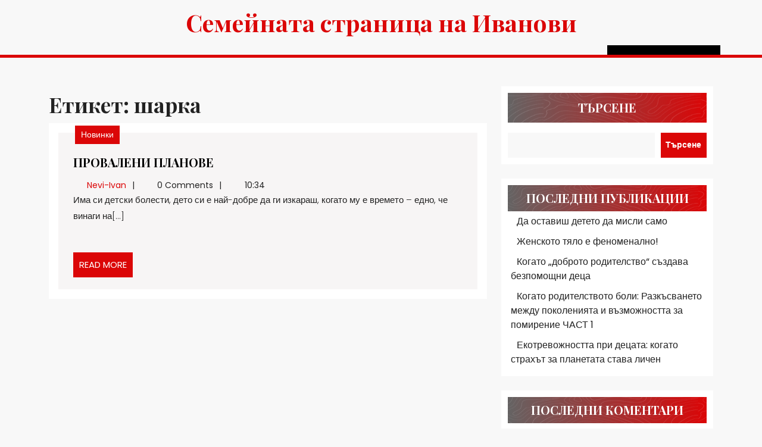

--- FILE ---
content_type: text/html; charset=UTF-8
request_url: https://semeino.com/tag/sharka/
body_size: 14343
content:
<!DOCTYPE html>
<html lang="bg-BG">
<head>
  <meta charset="UTF-8">
  <meta name="viewport" content="width=device-width">
  <title>шарка &#8211; Семейната страница на Иванови</title>
<meta name='robots' content='max-image-preview:large' />
<link rel='dns-prefetch' href='//fonts.googleapis.com' />
<link rel="alternate" type="application/rss+xml" title="Семейната страница на Иванови &raquo; Поток" href="https://semeino.com/feed/" />
<link rel="alternate" type="application/rss+xml" title="Семейната страница на Иванови &raquo; поток за коментари" href="https://semeino.com/comments/feed/" />
<link rel="alternate" type="application/rss+xml" title="Семейната страница на Иванови &raquo; поток за етикета шарка " href="https://semeino.com/tag/sharka/feed/" />
<style id='wp-img-auto-sizes-contain-inline-css' type='text/css'>
img:is([sizes=auto i],[sizes^="auto," i]){contain-intrinsic-size:3000px 1500px}
/*# sourceURL=wp-img-auto-sizes-contain-inline-css */
</style>
<style id='wp-emoji-styles-inline-css' type='text/css'>

	img.wp-smiley, img.emoji {
		display: inline !important;
		border: none !important;
		box-shadow: none !important;
		height: 1em !important;
		width: 1em !important;
		margin: 0 0.07em !important;
		vertical-align: -0.1em !important;
		background: none !important;
		padding: 0 !important;
	}
/*# sourceURL=wp-emoji-styles-inline-css */
</style>
<style id='wp-block-library-inline-css' type='text/css'>
:root{--wp-block-synced-color:#7a00df;--wp-block-synced-color--rgb:122,0,223;--wp-bound-block-color:var(--wp-block-synced-color);--wp-editor-canvas-background:#ddd;--wp-admin-theme-color:#007cba;--wp-admin-theme-color--rgb:0,124,186;--wp-admin-theme-color-darker-10:#006ba1;--wp-admin-theme-color-darker-10--rgb:0,107,160.5;--wp-admin-theme-color-darker-20:#005a87;--wp-admin-theme-color-darker-20--rgb:0,90,135;--wp-admin-border-width-focus:2px}@media (min-resolution:192dpi){:root{--wp-admin-border-width-focus:1.5px}}.wp-element-button{cursor:pointer}:root .has-very-light-gray-background-color{background-color:#eee}:root .has-very-dark-gray-background-color{background-color:#313131}:root .has-very-light-gray-color{color:#eee}:root .has-very-dark-gray-color{color:#313131}:root .has-vivid-green-cyan-to-vivid-cyan-blue-gradient-background{background:linear-gradient(135deg,#00d084,#0693e3)}:root .has-purple-crush-gradient-background{background:linear-gradient(135deg,#34e2e4,#4721fb 50%,#ab1dfe)}:root .has-hazy-dawn-gradient-background{background:linear-gradient(135deg,#faaca8,#dad0ec)}:root .has-subdued-olive-gradient-background{background:linear-gradient(135deg,#fafae1,#67a671)}:root .has-atomic-cream-gradient-background{background:linear-gradient(135deg,#fdd79a,#004a59)}:root .has-nightshade-gradient-background{background:linear-gradient(135deg,#330968,#31cdcf)}:root .has-midnight-gradient-background{background:linear-gradient(135deg,#020381,#2874fc)}:root{--wp--preset--font-size--normal:16px;--wp--preset--font-size--huge:42px}.has-regular-font-size{font-size:1em}.has-larger-font-size{font-size:2.625em}.has-normal-font-size{font-size:var(--wp--preset--font-size--normal)}.has-huge-font-size{font-size:var(--wp--preset--font-size--huge)}.has-text-align-center{text-align:center}.has-text-align-left{text-align:left}.has-text-align-right{text-align:right}.has-fit-text{white-space:nowrap!important}#end-resizable-editor-section{display:none}.aligncenter{clear:both}.items-justified-left{justify-content:flex-start}.items-justified-center{justify-content:center}.items-justified-right{justify-content:flex-end}.items-justified-space-between{justify-content:space-between}.screen-reader-text{border:0;clip-path:inset(50%);height:1px;margin:-1px;overflow:hidden;padding:0;position:absolute;width:1px;word-wrap:normal!important}.screen-reader-text:focus{background-color:#ddd;clip-path:none;color:#444;display:block;font-size:1em;height:auto;left:5px;line-height:normal;padding:15px 23px 14px;text-decoration:none;top:5px;width:auto;z-index:100000}html :where(.has-border-color){border-style:solid}html :where([style*=border-top-color]){border-top-style:solid}html :where([style*=border-right-color]){border-right-style:solid}html :where([style*=border-bottom-color]){border-bottom-style:solid}html :where([style*=border-left-color]){border-left-style:solid}html :where([style*=border-width]){border-style:solid}html :where([style*=border-top-width]){border-top-style:solid}html :where([style*=border-right-width]){border-right-style:solid}html :where([style*=border-bottom-width]){border-bottom-style:solid}html :where([style*=border-left-width]){border-left-style:solid}html :where(img[class*=wp-image-]){height:auto;max-width:100%}:where(figure){margin:0 0 1em}html :where(.is-position-sticky){--wp-admin--admin-bar--position-offset:var(--wp-admin--admin-bar--height,0px)}@media screen and (max-width:600px){html :where(.is-position-sticky){--wp-admin--admin-bar--position-offset:0px}}

/*# sourceURL=wp-block-library-inline-css */
</style><style id='wp-block-archives-inline-css' type='text/css'>
.wp-block-archives{box-sizing:border-box}.wp-block-archives-dropdown label{display:block}
/*# sourceURL=https://semeino.com/wp-includes/blocks/archives/style.min.css */
</style>
<style id='wp-block-heading-inline-css' type='text/css'>
h1:where(.wp-block-heading).has-background,h2:where(.wp-block-heading).has-background,h3:where(.wp-block-heading).has-background,h4:where(.wp-block-heading).has-background,h5:where(.wp-block-heading).has-background,h6:where(.wp-block-heading).has-background{padding:1.25em 2.375em}h1.has-text-align-left[style*=writing-mode]:where([style*=vertical-lr]),h1.has-text-align-right[style*=writing-mode]:where([style*=vertical-rl]),h2.has-text-align-left[style*=writing-mode]:where([style*=vertical-lr]),h2.has-text-align-right[style*=writing-mode]:where([style*=vertical-rl]),h3.has-text-align-left[style*=writing-mode]:where([style*=vertical-lr]),h3.has-text-align-right[style*=writing-mode]:where([style*=vertical-rl]),h4.has-text-align-left[style*=writing-mode]:where([style*=vertical-lr]),h4.has-text-align-right[style*=writing-mode]:where([style*=vertical-rl]),h5.has-text-align-left[style*=writing-mode]:where([style*=vertical-lr]),h5.has-text-align-right[style*=writing-mode]:where([style*=vertical-rl]),h6.has-text-align-left[style*=writing-mode]:where([style*=vertical-lr]),h6.has-text-align-right[style*=writing-mode]:where([style*=vertical-rl]){rotate:180deg}
/*# sourceURL=https://semeino.com/wp-includes/blocks/heading/style.min.css */
</style>
<style id='wp-block-latest-comments-inline-css' type='text/css'>
ol.wp-block-latest-comments{box-sizing:border-box;margin-left:0}:where(.wp-block-latest-comments:not([style*=line-height] .wp-block-latest-comments__comment)){line-height:1.1}:where(.wp-block-latest-comments:not([style*=line-height] .wp-block-latest-comments__comment-excerpt p)){line-height:1.8}.has-dates :where(.wp-block-latest-comments:not([style*=line-height])),.has-excerpts :where(.wp-block-latest-comments:not([style*=line-height])){line-height:1.5}.wp-block-latest-comments .wp-block-latest-comments{padding-left:0}.wp-block-latest-comments__comment{list-style:none;margin-bottom:1em}.has-avatars .wp-block-latest-comments__comment{list-style:none;min-height:2.25em}.has-avatars .wp-block-latest-comments__comment .wp-block-latest-comments__comment-excerpt,.has-avatars .wp-block-latest-comments__comment .wp-block-latest-comments__comment-meta{margin-left:3.25em}.wp-block-latest-comments__comment-excerpt p{font-size:.875em;margin:.36em 0 1.4em}.wp-block-latest-comments__comment-date{display:block;font-size:.75em}.wp-block-latest-comments .avatar,.wp-block-latest-comments__comment-avatar{border-radius:1.5em;display:block;float:left;height:2.5em;margin-right:.75em;width:2.5em}.wp-block-latest-comments[class*=-font-size] a,.wp-block-latest-comments[style*=font-size] a{font-size:inherit}
/*# sourceURL=https://semeino.com/wp-includes/blocks/latest-comments/style.min.css */
</style>
<style id='wp-block-latest-posts-inline-css' type='text/css'>
.wp-block-latest-posts{box-sizing:border-box}.wp-block-latest-posts.alignleft{margin-right:2em}.wp-block-latest-posts.alignright{margin-left:2em}.wp-block-latest-posts.wp-block-latest-posts__list{list-style:none}.wp-block-latest-posts.wp-block-latest-posts__list li{clear:both;overflow-wrap:break-word}.wp-block-latest-posts.is-grid{display:flex;flex-wrap:wrap}.wp-block-latest-posts.is-grid li{margin:0 1.25em 1.25em 0;width:100%}@media (min-width:600px){.wp-block-latest-posts.columns-2 li{width:calc(50% - .625em)}.wp-block-latest-posts.columns-2 li:nth-child(2n){margin-right:0}.wp-block-latest-posts.columns-3 li{width:calc(33.33333% - .83333em)}.wp-block-latest-posts.columns-3 li:nth-child(3n){margin-right:0}.wp-block-latest-posts.columns-4 li{width:calc(25% - .9375em)}.wp-block-latest-posts.columns-4 li:nth-child(4n){margin-right:0}.wp-block-latest-posts.columns-5 li{width:calc(20% - 1em)}.wp-block-latest-posts.columns-5 li:nth-child(5n){margin-right:0}.wp-block-latest-posts.columns-6 li{width:calc(16.66667% - 1.04167em)}.wp-block-latest-posts.columns-6 li:nth-child(6n){margin-right:0}}:root :where(.wp-block-latest-posts.is-grid){padding:0}:root :where(.wp-block-latest-posts.wp-block-latest-posts__list){padding-left:0}.wp-block-latest-posts__post-author,.wp-block-latest-posts__post-date{display:block;font-size:.8125em}.wp-block-latest-posts__post-excerpt,.wp-block-latest-posts__post-full-content{margin-bottom:1em;margin-top:.5em}.wp-block-latest-posts__featured-image a{display:inline-block}.wp-block-latest-posts__featured-image img{height:auto;max-width:100%;width:auto}.wp-block-latest-posts__featured-image.alignleft{float:left;margin-right:1em}.wp-block-latest-posts__featured-image.alignright{float:right;margin-left:1em}.wp-block-latest-posts__featured-image.aligncenter{margin-bottom:1em;text-align:center}
/*# sourceURL=https://semeino.com/wp-includes/blocks/latest-posts/style.min.css */
</style>
<style id='wp-block-search-inline-css' type='text/css'>
.wp-block-search__button{margin-left:10px;word-break:normal}.wp-block-search__button.has-icon{line-height:0}.wp-block-search__button svg{height:1.25em;min-height:24px;min-width:24px;width:1.25em;fill:currentColor;vertical-align:text-bottom}:where(.wp-block-search__button){border:1px solid #ccc;padding:6px 10px}.wp-block-search__inside-wrapper{display:flex;flex:auto;flex-wrap:nowrap;max-width:100%}.wp-block-search__label{width:100%}.wp-block-search.wp-block-search__button-only .wp-block-search__button{box-sizing:border-box;display:flex;flex-shrink:0;justify-content:center;margin-left:0;max-width:100%}.wp-block-search.wp-block-search__button-only .wp-block-search__inside-wrapper{min-width:0!important;transition-property:width}.wp-block-search.wp-block-search__button-only .wp-block-search__input{flex-basis:100%;transition-duration:.3s}.wp-block-search.wp-block-search__button-only.wp-block-search__searchfield-hidden,.wp-block-search.wp-block-search__button-only.wp-block-search__searchfield-hidden .wp-block-search__inside-wrapper{overflow:hidden}.wp-block-search.wp-block-search__button-only.wp-block-search__searchfield-hidden .wp-block-search__input{border-left-width:0!important;border-right-width:0!important;flex-basis:0;flex-grow:0;margin:0;min-width:0!important;padding-left:0!important;padding-right:0!important;width:0!important}:where(.wp-block-search__input){appearance:none;border:1px solid #949494;flex-grow:1;font-family:inherit;font-size:inherit;font-style:inherit;font-weight:inherit;letter-spacing:inherit;line-height:inherit;margin-left:0;margin-right:0;min-width:3rem;padding:8px;text-decoration:unset!important;text-transform:inherit}:where(.wp-block-search__button-inside .wp-block-search__inside-wrapper){background-color:#fff;border:1px solid #949494;box-sizing:border-box;padding:4px}:where(.wp-block-search__button-inside .wp-block-search__inside-wrapper) .wp-block-search__input{border:none;border-radius:0;padding:0 4px}:where(.wp-block-search__button-inside .wp-block-search__inside-wrapper) .wp-block-search__input:focus{outline:none}:where(.wp-block-search__button-inside .wp-block-search__inside-wrapper) :where(.wp-block-search__button){padding:4px 8px}.wp-block-search.aligncenter .wp-block-search__inside-wrapper{margin:auto}.wp-block[data-align=right] .wp-block-search.wp-block-search__button-only .wp-block-search__inside-wrapper{float:right}
/*# sourceURL=https://semeino.com/wp-includes/blocks/search/style.min.css */
</style>
<style id='wp-block-search-theme-inline-css' type='text/css'>
.wp-block-search .wp-block-search__label{font-weight:700}.wp-block-search__button{border:1px solid #ccc;padding:.375em .625em}
/*# sourceURL=https://semeino.com/wp-includes/blocks/search/theme.min.css */
</style>
<style id='wp-block-group-inline-css' type='text/css'>
.wp-block-group{box-sizing:border-box}:where(.wp-block-group.wp-block-group-is-layout-constrained){position:relative}
/*# sourceURL=https://semeino.com/wp-includes/blocks/group/style.min.css */
</style>
<style id='wp-block-group-theme-inline-css' type='text/css'>
:where(.wp-block-group.has-background){padding:1.25em 2.375em}
/*# sourceURL=https://semeino.com/wp-includes/blocks/group/theme.min.css */
</style>
<style id='wp-block-paragraph-inline-css' type='text/css'>
.is-small-text{font-size:.875em}.is-regular-text{font-size:1em}.is-large-text{font-size:2.25em}.is-larger-text{font-size:3em}.has-drop-cap:not(:focus):first-letter{float:left;font-size:8.4em;font-style:normal;font-weight:100;line-height:.68;margin:.05em .1em 0 0;text-transform:uppercase}body.rtl .has-drop-cap:not(:focus):first-letter{float:none;margin-left:.1em}p.has-drop-cap.has-background{overflow:hidden}:root :where(p.has-background){padding:1.25em 2.375em}:where(p.has-text-color:not(.has-link-color)) a{color:inherit}p.has-text-align-left[style*="writing-mode:vertical-lr"],p.has-text-align-right[style*="writing-mode:vertical-rl"]{rotate:180deg}
/*# sourceURL=https://semeino.com/wp-includes/blocks/paragraph/style.min.css */
</style>
<style id='global-styles-inline-css' type='text/css'>
:root{--wp--preset--aspect-ratio--square: 1;--wp--preset--aspect-ratio--4-3: 4/3;--wp--preset--aspect-ratio--3-4: 3/4;--wp--preset--aspect-ratio--3-2: 3/2;--wp--preset--aspect-ratio--2-3: 2/3;--wp--preset--aspect-ratio--16-9: 16/9;--wp--preset--aspect-ratio--9-16: 9/16;--wp--preset--color--black: #000000;--wp--preset--color--cyan-bluish-gray: #abb8c3;--wp--preset--color--white: #ffffff;--wp--preset--color--pale-pink: #f78da7;--wp--preset--color--vivid-red: #cf2e2e;--wp--preset--color--luminous-vivid-orange: #ff6900;--wp--preset--color--luminous-vivid-amber: #fcb900;--wp--preset--color--light-green-cyan: #7bdcb5;--wp--preset--color--vivid-green-cyan: #00d084;--wp--preset--color--pale-cyan-blue: #8ed1fc;--wp--preset--color--vivid-cyan-blue: #0693e3;--wp--preset--color--vivid-purple: #9b51e0;--wp--preset--gradient--vivid-cyan-blue-to-vivid-purple: linear-gradient(135deg,rgb(6,147,227) 0%,rgb(155,81,224) 100%);--wp--preset--gradient--light-green-cyan-to-vivid-green-cyan: linear-gradient(135deg,rgb(122,220,180) 0%,rgb(0,208,130) 100%);--wp--preset--gradient--luminous-vivid-amber-to-luminous-vivid-orange: linear-gradient(135deg,rgb(252,185,0) 0%,rgb(255,105,0) 100%);--wp--preset--gradient--luminous-vivid-orange-to-vivid-red: linear-gradient(135deg,rgb(255,105,0) 0%,rgb(207,46,46) 100%);--wp--preset--gradient--very-light-gray-to-cyan-bluish-gray: linear-gradient(135deg,rgb(238,238,238) 0%,rgb(169,184,195) 100%);--wp--preset--gradient--cool-to-warm-spectrum: linear-gradient(135deg,rgb(74,234,220) 0%,rgb(151,120,209) 20%,rgb(207,42,186) 40%,rgb(238,44,130) 60%,rgb(251,105,98) 80%,rgb(254,248,76) 100%);--wp--preset--gradient--blush-light-purple: linear-gradient(135deg,rgb(255,206,236) 0%,rgb(152,150,240) 100%);--wp--preset--gradient--blush-bordeaux: linear-gradient(135deg,rgb(254,205,165) 0%,rgb(254,45,45) 50%,rgb(107,0,62) 100%);--wp--preset--gradient--luminous-dusk: linear-gradient(135deg,rgb(255,203,112) 0%,rgb(199,81,192) 50%,rgb(65,88,208) 100%);--wp--preset--gradient--pale-ocean: linear-gradient(135deg,rgb(255,245,203) 0%,rgb(182,227,212) 50%,rgb(51,167,181) 100%);--wp--preset--gradient--electric-grass: linear-gradient(135deg,rgb(202,248,128) 0%,rgb(113,206,126) 100%);--wp--preset--gradient--midnight: linear-gradient(135deg,rgb(2,3,129) 0%,rgb(40,116,252) 100%);--wp--preset--font-size--small: 13px;--wp--preset--font-size--medium: 20px;--wp--preset--font-size--large: 36px;--wp--preset--font-size--x-large: 42px;--wp--preset--spacing--20: 0.44rem;--wp--preset--spacing--30: 0.67rem;--wp--preset--spacing--40: 1rem;--wp--preset--spacing--50: 1.5rem;--wp--preset--spacing--60: 2.25rem;--wp--preset--spacing--70: 3.38rem;--wp--preset--spacing--80: 5.06rem;--wp--preset--shadow--natural: 6px 6px 9px rgba(0, 0, 0, 0.2);--wp--preset--shadow--deep: 12px 12px 50px rgba(0, 0, 0, 0.4);--wp--preset--shadow--sharp: 6px 6px 0px rgba(0, 0, 0, 0.2);--wp--preset--shadow--outlined: 6px 6px 0px -3px rgb(255, 255, 255), 6px 6px rgb(0, 0, 0);--wp--preset--shadow--crisp: 6px 6px 0px rgb(0, 0, 0);}:where(.is-layout-flex){gap: 0.5em;}:where(.is-layout-grid){gap: 0.5em;}body .is-layout-flex{display: flex;}.is-layout-flex{flex-wrap: wrap;align-items: center;}.is-layout-flex > :is(*, div){margin: 0;}body .is-layout-grid{display: grid;}.is-layout-grid > :is(*, div){margin: 0;}:where(.wp-block-columns.is-layout-flex){gap: 2em;}:where(.wp-block-columns.is-layout-grid){gap: 2em;}:where(.wp-block-post-template.is-layout-flex){gap: 1.25em;}:where(.wp-block-post-template.is-layout-grid){gap: 1.25em;}.has-black-color{color: var(--wp--preset--color--black) !important;}.has-cyan-bluish-gray-color{color: var(--wp--preset--color--cyan-bluish-gray) !important;}.has-white-color{color: var(--wp--preset--color--white) !important;}.has-pale-pink-color{color: var(--wp--preset--color--pale-pink) !important;}.has-vivid-red-color{color: var(--wp--preset--color--vivid-red) !important;}.has-luminous-vivid-orange-color{color: var(--wp--preset--color--luminous-vivid-orange) !important;}.has-luminous-vivid-amber-color{color: var(--wp--preset--color--luminous-vivid-amber) !important;}.has-light-green-cyan-color{color: var(--wp--preset--color--light-green-cyan) !important;}.has-vivid-green-cyan-color{color: var(--wp--preset--color--vivid-green-cyan) !important;}.has-pale-cyan-blue-color{color: var(--wp--preset--color--pale-cyan-blue) !important;}.has-vivid-cyan-blue-color{color: var(--wp--preset--color--vivid-cyan-blue) !important;}.has-vivid-purple-color{color: var(--wp--preset--color--vivid-purple) !important;}.has-black-background-color{background-color: var(--wp--preset--color--black) !important;}.has-cyan-bluish-gray-background-color{background-color: var(--wp--preset--color--cyan-bluish-gray) !important;}.has-white-background-color{background-color: var(--wp--preset--color--white) !important;}.has-pale-pink-background-color{background-color: var(--wp--preset--color--pale-pink) !important;}.has-vivid-red-background-color{background-color: var(--wp--preset--color--vivid-red) !important;}.has-luminous-vivid-orange-background-color{background-color: var(--wp--preset--color--luminous-vivid-orange) !important;}.has-luminous-vivid-amber-background-color{background-color: var(--wp--preset--color--luminous-vivid-amber) !important;}.has-light-green-cyan-background-color{background-color: var(--wp--preset--color--light-green-cyan) !important;}.has-vivid-green-cyan-background-color{background-color: var(--wp--preset--color--vivid-green-cyan) !important;}.has-pale-cyan-blue-background-color{background-color: var(--wp--preset--color--pale-cyan-blue) !important;}.has-vivid-cyan-blue-background-color{background-color: var(--wp--preset--color--vivid-cyan-blue) !important;}.has-vivid-purple-background-color{background-color: var(--wp--preset--color--vivid-purple) !important;}.has-black-border-color{border-color: var(--wp--preset--color--black) !important;}.has-cyan-bluish-gray-border-color{border-color: var(--wp--preset--color--cyan-bluish-gray) !important;}.has-white-border-color{border-color: var(--wp--preset--color--white) !important;}.has-pale-pink-border-color{border-color: var(--wp--preset--color--pale-pink) !important;}.has-vivid-red-border-color{border-color: var(--wp--preset--color--vivid-red) !important;}.has-luminous-vivid-orange-border-color{border-color: var(--wp--preset--color--luminous-vivid-orange) !important;}.has-luminous-vivid-amber-border-color{border-color: var(--wp--preset--color--luminous-vivid-amber) !important;}.has-light-green-cyan-border-color{border-color: var(--wp--preset--color--light-green-cyan) !important;}.has-vivid-green-cyan-border-color{border-color: var(--wp--preset--color--vivid-green-cyan) !important;}.has-pale-cyan-blue-border-color{border-color: var(--wp--preset--color--pale-cyan-blue) !important;}.has-vivid-cyan-blue-border-color{border-color: var(--wp--preset--color--vivid-cyan-blue) !important;}.has-vivid-purple-border-color{border-color: var(--wp--preset--color--vivid-purple) !important;}.has-vivid-cyan-blue-to-vivid-purple-gradient-background{background: var(--wp--preset--gradient--vivid-cyan-blue-to-vivid-purple) !important;}.has-light-green-cyan-to-vivid-green-cyan-gradient-background{background: var(--wp--preset--gradient--light-green-cyan-to-vivid-green-cyan) !important;}.has-luminous-vivid-amber-to-luminous-vivid-orange-gradient-background{background: var(--wp--preset--gradient--luminous-vivid-amber-to-luminous-vivid-orange) !important;}.has-luminous-vivid-orange-to-vivid-red-gradient-background{background: var(--wp--preset--gradient--luminous-vivid-orange-to-vivid-red) !important;}.has-very-light-gray-to-cyan-bluish-gray-gradient-background{background: var(--wp--preset--gradient--very-light-gray-to-cyan-bluish-gray) !important;}.has-cool-to-warm-spectrum-gradient-background{background: var(--wp--preset--gradient--cool-to-warm-spectrum) !important;}.has-blush-light-purple-gradient-background{background: var(--wp--preset--gradient--blush-light-purple) !important;}.has-blush-bordeaux-gradient-background{background: var(--wp--preset--gradient--blush-bordeaux) !important;}.has-luminous-dusk-gradient-background{background: var(--wp--preset--gradient--luminous-dusk) !important;}.has-pale-ocean-gradient-background{background: var(--wp--preset--gradient--pale-ocean) !important;}.has-electric-grass-gradient-background{background: var(--wp--preset--gradient--electric-grass) !important;}.has-midnight-gradient-background{background: var(--wp--preset--gradient--midnight) !important;}.has-small-font-size{font-size: var(--wp--preset--font-size--small) !important;}.has-medium-font-size{font-size: var(--wp--preset--font-size--medium) !important;}.has-large-font-size{font-size: var(--wp--preset--font-size--large) !important;}.has-x-large-font-size{font-size: var(--wp--preset--font-size--x-large) !important;}
/*# sourceURL=global-styles-inline-css */
</style>

<style id='classic-theme-styles-inline-css' type='text/css'>
/*! This file is auto-generated */
.wp-block-button__link{color:#fff;background-color:#32373c;border-radius:9999px;box-shadow:none;text-decoration:none;padding:calc(.667em + 2px) calc(1.333em + 2px);font-size:1.125em}.wp-block-file__button{background:#32373c;color:#fff;text-decoration:none}
/*# sourceURL=/wp-includes/css/classic-themes.min.css */
</style>
<link rel='stylesheet' id='advance-blogging-font-css' href='//fonts.googleapis.com/css?family=ABeeZee%3Aital%400%3B1%7CAbril+Fatfac%7CAcme%7CAllura%7CAmatic+SC%3Awght%40400%3B700%7CAnton%7CArchitects+Daughter%7CArchivo%3Aital%2Cwght%400%2C100%3B0%2C200%3B0%2C300%3B0%2C400%3B0%2C500%3B0%2C600%3B0%2C700%3B0%2C800%3B0%2C900%3B1%2C100%3B1%2C200%3B1%2C300%3B1%2C400%3B1%2C500%3B1%2C600%3B1%2C700%3B1%2C800%3B1%2C900%7CArimo%3Aital%2Cwght%400%2C400%3B0%2C500%3B0%2C600%3B0%2C700%3B1%2C400%3B1%2C500%3B1%2C600%3B1%2C700%7CArsenal%3Aital%2Cwght%400%2C400%3B0%2C700%3B1%2C400%3B1%2C700%7CArvo%3Aital%2Cwght%400%2C400%3B0%2C700%3B1%2C400%3B1%2C700%7CAlegreya%3Aital%2Cwght%400%2C400%3B0%2C500%3B0%2C600%3B0%2C700%3B0%2C800%3B0%2C900%3B1%2C400%3B1%2C500%3B1%2C600%3B1%2C700%3B1%2C800%3B1%2C900%7CAsap%3Aital%2Cwght%400%2C100%3B0%2C200%3B0%2C300%3B0%2C400%3B0%2C500%3B0%2C600%3B0%2C700%3B0%2C800%3B0%2C900%3B1%2C100%3B1%2C200%3B1%2C300%3B1%2C400%3B1%2C500%3B1%2C600%3B1%2C700%3B1%2C800%3B1%2C900%7CAssistant%3Awght%40200%3B300%3B400%3B500%3B600%3B700%3B800%7CAlfa+Slab+One%7CAveria+Serif+Libre%3Aital%2Cwght%400%2C300%3B0%2C400%3B0%2C700%3B1%2C300%3B1%2C400%3B1%2C700%7CBangers%7CBoogaloo%7CBad+Script%7CBarlow%3Aital%2Cwght%400%2C100%3B0%2C200%3B0%2C300%3B0%2C400%3B0%2C500%3B0%2C600%3B0%2C700%3B0%2C800%3B0%2C900%3B1%2C100%3B1%2C200%3B1%2C300%3B1%2C400%3B1%2C500%3B1%2C600%3B1%2C700%3B1%2C800%3B1%2C900%7CBarlow+Condensed%3Aital%2Cwght%400%2C100%3B0%2C200%3B0%2C300%3B0%2C400%3B0%2C500%3B0%2C600%3B0%2C700%3B0%2C800%3B0%2C900%3B1%2C100%3B1%2C200%3B1%2C300%3B1%2C400%3B1%2C500%3B1%2C600%3B1%2C700%3B1%2C800%3B1%2C900%7CBerkshire+Swash%7CBitter%3Aital%2Cwght%400%2C100%3B0%2C200%3B0%2C300%3B0%2C400%3B0%2C500%3B0%2C600%3B0%2C700%3B0%2C800%3B0%2C900%3B1%2C100%3B1%2C200%3B1%2C300%3B1%2C400%3B1%2C500%3B1%2C600%3B1%2C700%3B1%2C800%3B1%2C900%7CBree+Serif%7CBenchNine%3Awght%40300%3B400%3B700%7CCabin%3Aital%2Cwght%400%2C400%3B0%2C500%3B0%2C600%3B0%2C700%3B1%2C400%3B1%2C500%3B1%2C600%3B1%2C700%7CCardo%3Aital%2Cwght%400%2C400%3B0%2C700%3B1%2C400%7CCourgette%7CCaveat%3Awght%40400%3B500%3B600%3B700%7CCaveat+Brush%7CCherry+Swash%3Awght%40400%3B700%7CCormorant+Garamond%3Aital%2Cwght%400%2C300%3B0%2C400%3B0%2C500%3B0%2C600%3B0%2C700%3B1%2C300%3B1%2C400%3B1%2C500%3B1%2C600%3B1%2C700%7CCrimson+Text%3Aital%2Cwght%400%2C400%3B0%2C600%3B0%2C700%3B1%2C400%3B1%2C600%3B1%2C700%7CCuprum%3Aital%2Cwght%400%2C400%3B0%2C500%3B0%2C600%3B0%2C700%3B1%2C400%3B1%2C500%3B1%2C600%3B1%2C700%7CCookie%7CComing+Soon%7CCharm%3Awght%40400%3B700%7CChewy%7CDays+One%7CDM+Serif+Display%3Aital%400%3B1%7CDosis%3Awght%40200%3B300%3B400%3B500%3B600%3B700%3B800%7CEB+Garamond%3Aital%2Cwght%400%2C400%3B0%2C500%3B0%2C600%3B0%2C700%3B0%2C800%3B1%2C400%3B1%2C500%3B1%2C600%3B1%2C700%3B1%2C800%7CEconomica%3Aital%2Cwght%400%2C400%3B0%2C700%3B1%2C400%3B1%2C700%7CEpilogue%3Aital%2Cwght%400%2C100%3B0%2C200%3B0%2C300%3B0%2C400%3B0%2C500%3B0%2C600%3B0%2C700%3B0%2C800%3B0%2C900%3B1%2C100%3B1%2C200%3B1%2C300%3B1%2C400%3B1%2C500%3B1%2C600%3B1%2C700%3B1%2C800%3B1%2C900%7CExo+2%3Aital%2Cwght%400%2C100%3B0%2C200%3B0%2C300%3B0%2C400%3B0%2C500%3B0%2C600%3B0%2C700%3B0%2C800%3B0%2C900%3B1%2C100%3B1%2C200%3B1%2C300%3B1%2C400%3B1%2C500%3B1%2C600%3B1%2C700%3B1%2C800%3B1%2C900%7CFamiljen+Grotesk%3Aital%2Cwght%400%2C400%3B0%2C500%3B0%2C600%3B0%2C700%3B1%2C400%3B1%2C500%3B1%2C600%3B1%2C700%7CFira+Sans%3Aital%2Cwght%400%2C100%3B0%2C200%3B0%2C300%3B0%2C400%3B0%2C500%3B0%2C600%3B0%2C700%3B0%2C800%3B0%2C900%3B1%2C100%3B1%2C200%3B1%2C300%3B1%2C400%3B1%2C500%3B1%2C600%3B1%2C700%3B1%2C800%3B1%2C900%7CFredoka+One%7CFjalla+One%7CFrancois+One%7CFrank+Ruhl+Libre%3Awght%40300%3B400%3B500%3B700%3B900%7CGabriela%7CGloria+Hallelujah%7CGreat+Vibes%7CHandlee%7CHammersmith+One%7CHeebo%3Awght%40100%3B200%3B300%3B400%3B500%3B600%3B700%3B800%3B900%7CHind%3Awght%40300%3B400%3B500%3B600%3B700%7CInconsolata%3Awght%40200%3B300%3B400%3B500%3B600%3B700%3B800%3B900%7CIndie+Flower%7CIM+Fell+English+SC%7CJulius+Sans+One%7CJomhuria%7CJosefin+Slab%3Aital%2Cwght%400%2C100%3B0%2C200%3B0%2C300%3B0%2C400%3B0%2C500%3B0%2C600%3B0%2C700%3B1%2C100%3B1%2C200%3B1%2C300%3B1%2C400%3B1%2C500%3B1%2C600%3B1%2C700%7CJosefin+Sans%3Aital%2Cwght%400%2C100%3B0%2C200%3B0%2C300%3B0%2C400%3B0%2C500%3B0%2C600%3B0%2C700%3B1%2C100%3B1%2C200%3B1%2C300%3B1%2C400%3B1%2C500%3B1%2C600%3B1%2C700%7CJost%3Aital%2Cwght%400%2C100%3B0%2C200%3B0%2C300%3B0%2C400%3B0%2C500%3B0%2C600%3B0%2C700%3B0%2C800%3B0%2C900%3B1%2C100%3B1%2C200%3B1%2C300%3B1%2C400%3B1%2C500%3B1%2C600%3B1%2C700%3B1%2C800%3B1%2C900%7CKaisei+HarunoUmi%3Awght%40400%3B500%3B700%7CKanit%3Aital%2Cwght%400%2C100%3B0%2C200%3B0%2C300%3B0%2C400%3B0%2C500%3B0%2C600%3B0%2C700%3B0%2C800%3B0%2C900%3B1%2C100%3B1%2C200%3B1%2C300%3B1%2C400%3B1%2C500%3B1%2C600%3B1%2C700%3B1%2C800%3B1%2C900%7CKaushan+Script%7CKrub%3Aital%2Cwght%400%2C200%3B0%2C300%3B0%2C400%3B0%2C500%3B0%2C600%3B0%2C700%3B1%2C200%3B1%2C300%3B1%2C400%3B1%2C500%3B1%2C600%3B1%2C700%7CLato%3Aital%2Cwght%400%2C100%3B0%2C300%3B0%2C400%3B0%2C700%3B0%2C900%3B1%2C100%3B1%2C300%3B1%2C400%3B1%2C700%3B1%2C900%7CLora%3Aital%2Cwght%400%2C400%3B0%2C500%3B0%2C600%3B0%2C700%3B1%2C400%3B1%2C500%3B1%2C600%3B1%2C700%7CLibre+Baskerville%3Aital%2Cwght%400%2C400%3B0%2C700%3B1%2C400%7CLobster%7CLobster+Two%3Aital%2Cwght%400%2C400%3B0%2C700%3B1%2C400%3B1%2C700%7CMerriweather%3Aital%2Cwght%400%2C300%3B0%2C400%3B0%2C700%3B0%2C900%3B1%2C300%3B1%2C400%3B1%2C700%3B1%2C900%7CMonda%3Awght%40400%3B700%7CMontserrat%3Aital%2Cwght%400%2C100%3B0%2C200%3B0%2C300%3B0%2C400%3B0%2C500%3B0%2C600%3B0%2C700%3B0%2C800%3B0%2C900%3B1%2C100%3B1%2C200%3B1%2C300%3B1%2C400%3B1%2C500%3B1%2C600%3B1%2C700%3B1%2C800%3B1%2C900%7CMulish%3Aital%2Cwght%400%2C200%3B0%2C300%3B0%2C400%3B0%2C500%3B0%2C600%3B0%2C700%3B0%2C800%3B0%2C900%3B1%2C200%3B1%2C300%3B1%2C400%3B1%2C500%3B1%2C600%3B1%2C700%3B1%2C800%3B1%2C900%7CMarck+Script%7CMarcellus%7CMerienda+One%7CMonda%3Awght%40400%3B700%7CNoto+Serif%3Aital%2Cwght%400%2C400%3B0%2C700%3B1%2C400%3B1%2C700%7CNunito+Sans%3Aital%2Cwght%400%2C200%3B0%2C300%3B0%2C400%3B0%2C600%3B0%2C700%3B0%2C800%3B0%2C900%3B1%2C200%3B1%2C300%3B1%2C400%3B1%2C600%3B1%2C700%3B1%2C800%3B1%2C900%7COpen+Sans%3Aital%2Cwght%400%2C300%3B0%2C400%3B0%2C500%3B0%2C600%3B0%2C700%3B0%2C800%3B1%2C300%3B1%2C400%3B1%2C500%3B1%2C600%3B1%2C700%3B1%2C800%7COverpass%3Aital%2Cwght%400%2C100%3B0%2C200%3B0%2C300%3B0%2C400%3B0%2C500%3B0%2C600%3B0%2C700%3B0%2C800%3B0%2C900%3B1%2C100%3B1%2C200%3B1%2C300%3B1%2C400%3B1%2C500%3B1%2C600%3B1%2C700%3B1%2C800%3B1%2C900%7COverpass+Mono%3Awght%40300%3B400%3B500%3B600%3B700%7COxygen%3Awght%40300%3B400%3B700%7COswald%3Awght%40200%3B300%3B400%3B500%3B600%3B700%7COrbitron%3Awght%40400%3B500%3B600%3B700%3B800%3B900%7CPatua+One%7CPacifico%7CPadauk%3Awght%40400%3B700%7CPlayball%7CPlayfair+Display%3Aital%2Cwght%400%2C400%3B0%2C500%3B0%2C600%3B0%2C700%3B0%2C800%3B0%2C900%3B1%2C400%3B1%2C500%3B1%2C600%3B1%2C700%3B1%2C800%3B1%2C900%7CPrompt%3Aital%2Cwght%400%2C100%3B0%2C200%3B0%2C300%3B0%2C400%3B0%2C500%3B0%2C600%3B0%2C700%3B0%2C800%3B0%2C900%3B1%2C100%3B1%2C200%3B1%2C300%3B1%2C400%3B1%2C500%3B1%2C600%3B1%2C700%3B1%2C800%3B1%2C900%7CPT+Sans%3Aital%2Cwght%400%2C400%3B0%2C700%3B1%2C400%3B1%2C700%7CPT+Serif%3Aital%2Cwght%400%2C400%3B0%2C700%3B1%2C400%3B1%2C700%7CPhilosopher%3Aital%2Cwght%400%2C400%3B0%2C700%3B1%2C400%3B1%2C700%7CPermanent+Marker%7CPoiret+One%7CPoppins%3Aital%2Cwght%400%2C100%3B0%2C200%3B0%2C300%3B0%2C400%3B0%2C500%3B0%2C600%3B0%2C700%3B0%2C800%3B0%2C900%3B1%2C100%3B1%2C200%3B1%2C300%3B1%2C400%3B1%2C500%3B1%2C600%3B1%2C700%3B1%2C800%3B1%2C900%7CPrata%7CQuicksand%3Awght%40300%3B400%3B500%3B600%3B700%7CQuattrocento+Sans%3Aital%2Cwght%400%2C400%3B0%2C700%3B1%2C400%3B1%2C700%7CRaleway%3Aital%2Cwght%400%2C100%3B0%2C200%3B0%2C300%3B0%2C400%3B0%2C500%3B0%2C600%3B0%2C700%3B0%2C800%3B0%2C900%3B1%2C100%3B1%2C200%3B1%2C300%3B1%2C400%3B1%2C500%3B1%2C600%3B1%2C700%3B1%2C800%3B1%2C900%7CRubik%3Aital%2Cwght%400%2C300%3B0%2C400%3B0%2C500%3B0%2C600%3B0%2C700%3B0%2C800%3B0%2C900%3B1%2C300%3B1%2C400%3B1%2C500%3B1%2C600%3B1%2C700%3B1%2C800%3B1%2C900%7CRoboto+Condensed%3Aital%2Cwght%400%2C300%3B0%2C400%3B0%2C700%3B1%2C300%3B1%2C400%3B1%2C700%7CRokkitt%3Awght%40100%3B200%3B300%3B400%3B500%3B600%3B700%3B800%3B900%7CRopa+Sans%3Aital%400%3B1%7CRusso+One%7CRighteous%7CSaira%3Aital%2Cwght%400%2C100%3B0%2C200%3B0%2C300%3B0%2C400%3B0%2C500%3B0%2C600%3B0%2C700%3B0%2C800%3B0%2C900%3B1%2C100%3B1%2C200%3B1%2C300%3B1%2C400%3B1%2C500%3B1%2C600%3B1%2C700%3B1%2C800%3B1%2C900%7CSatisfy%7CSen%3Awght%40400%3B700%3B800%7CSlabo+13px%7CSlabo+27px%7CSource+Sans+Pro%3Aital%2Cwght%400%2C200%3B0%2C300%3B0%2C400%3B0%2C600%3B0%2C700%3B0%2C900%3B1%2C200%3B1%2C300%3B1%2C400%3B1%2C600%3B1%2C700%3B1%2C900%7CShadows+Into+Light+Two%7CShadows+Into+Light%7CSacramento%7CSail%7CShrikhand%7CLeague+Spartan%3Awght%40100%3B200%3B300%3B400%3B500%3B600%3B700%3B800%3B900%7CStaatliches%7CStylish%7CTangerine%3Awght%40400%3B700%7CTitillium+Web%3Aital%2Cwght%400%2C200%3B0%2C300%3B0%2C400%3B0%2C600%3B0%2C700%3B0%2C900%3B1%2C200%3B1%2C300%3B1%2C400%3B1%2C600%3B1%2C700%7CTrirong%3Aital%2Cwght%400%2C100%3B0%2C200%3B0%2C300%3B0%2C400%3B0%2C500%3B0%2C600%3B0%2C700%3B0%2C800%3B0%2C900%3B1%2C100%3B1%2C200%3B1%2C300%3B1%2C400%3B1%2C500%3B1%2C600%3B1%2C700%3B1%2C800%3B1%2C900%7CUbuntu%3Aital%2Cwght%400%2C300%3B0%2C400%3B0%2C500%3B0%2C700%3B1%2C300%3B1%2C400%3B1%2C500%3B1%2C700%7CUnica+One%7CVT323%7CVarela+Round%7CVampiro+One%7CVollkorn%3Aital%2Cwght%400%2C400%3B0%2C500%3B0%2C600%3B0%2C700%3B0%2C800%3B0%2C900%3B1%2C400%3B1%2C500%3B1%2C600%3B1%2C700%3B1%2C800%3B1%2C900%7CVolkhov%3Aital%2Cwght%400%2C400%3B0%2C700%3B1%2C400%3B1%2C700%7CWork+Sans%3Aital%2Cwght%400%2C100%3B0%2C200%3B0%2C300%3B0%2C400%3B0%2C500%3B0%2C600%3B0%2C700%3B0%2C800%3B0%2C900%3B1%2C100%3B1%2C200%3B1%2C300%3B1%2C400%3B1%2C500%3B1%2C600%3B1%2C700%3B1%2C800%3B1%2C900%7CYanone+Kaffeesatz%3Awght%40200%3B300%3B400%3B500%3B600%3B700%7CYeseva+One%7CZCOOL+XiaoWei&#038;ver=6.9' type='text/css' media='all' />
<link rel='stylesheet' id='bootstrap-css-css' href='https://semeino.com/wp-content/themes/advance-blogging/css/bootstrap.css?ver=6.9' type='text/css' media='all' />
<link rel='stylesheet' id='advance-blogging-block-patterns-style-frontend-css' href='https://semeino.com/wp-content/themes/advance-blogging/css/block-frontend.css?ver=6.9' type='text/css' media='all' />
<link rel='stylesheet' id='advance-blogging-basic-style-css' href='https://semeino.com/wp-content/themes/advance-blogging/style.css?ver=6.9' type='text/css' media='all' />
<style id='advance-blogging-basic-style-inline-css' type='text/css'>

	    body{
		    color:!important;
		    font-family: !important;
		    font-size: px !important;
			font-weight: !important;
		}
		p,span{
		    color:!important;
		    font-family: !important;
		    font-size: px !important;
			font-weight: !important;
		}
		a{
		    color:!important;
		    font-family: ;
		}
		li{
		    color:!important;
		    font-family: ;
		}
		h1{
		    color:!important;
		    font-family: !important;
		    font-size: px !important;
			font-weight: !important;
		}
		h2{
		    color:!important;
		    font-family: !important;
		    font-size: px !important;
			font-weight: !important;
		}
		h3{
		    color:!important;
		    font-family: !important;
		    font-size: px !important;
			font-weight: !important;
		}
		h4{
		    color:!important;
		    font-family: !important;
		    font-size: px !important;
			font-weight: !important;
		}
		h5{
		    color:!important;
		    font-family: !important;
		    font-size: px !important;
			font-weight: !important;
		}
		h6{
		    color:!important;
		    font-family: !important;
		    font-size: px !important;
			font-weight: !important;
		}
		
		#footer .socialicons i{
			color:!important;
	    }		
	
body{max-width: 100%;}#slider .carousel-caption, #slider .inner_carousel, #slider .inner_carousel h1, #slider .inner_carousel p, #slider .read-btn{text-align:start;}#slider img{opacity:0.9}.blogbutton-mdall, .button-post a, #comments input[type="submit"].submit{border-radius: px;}.blogbutton-mdall, .button-post a, #comments input[type="submit"].submit{font-weight: ;}.blogbutton-mdall, .button-post a, #comments input[type="submit"].submit{letter-spacing: px;}.blogbutton-mdall, .button-post a, #comments input[type="submit"].submit{ border-radius: 0}
	@keyframes pulse {
		0% { transform: scale(1); }
		50% { transform: scale(1.1); }
		100% { transform: scale(1); }
	}

	@keyframes rubberBand {
		0% { transform: scale(1); }
		30% { transform: scaleX(1.25) scaleY(0.75); }
		40% { transform: scaleX(0.75) scaleY(1.25); }
		50% { transform: scale(1); }
	}

	@keyframes swing {
		20% { transform: rotate(15deg); }
		40% { transform: rotate(-10deg); }
		60% { transform: rotate(5deg); }
		80% { transform: rotate(-5deg); }
		100% { transform: rotate(0deg); }
	}

	@keyframes tada {
		0% { transform: scale(1); }
		10%, 20% { transform: scale(0.9) rotate(-3deg); }
		30%, 50%, 70%, 90% { transform: scale(1.1) rotate(3deg); }
		40%, 60%, 80% { transform: scale(1.1) rotate(-3deg); }
		100% { transform: scale(1) rotate(0); }
	}

	@keyframes jello {
		0%, 11.1%, 100% { transform: none; }
		22.2% { transform: skewX(-12.5deg) skewY(-12.5deg); }
		33.3% { transform: skewX(6.25deg) skewY(6.25deg); }
		44.4% { transform: skewX(-3.125deg) skewY(-3.125deg); }
		55.5% { transform: skewX(1.5625deg) skewY(1.5625deg); }
		66.6% { transform: skewX(-0.78125deg) skewY(-0.78125deg); }
		77.7% { transform: skewX(0.390625deg) skewY(0.390625deg); }
		88.8% { transform: skewX(-0.1953125deg) skewY(-0.1953125deg); }
	}.woocommerce ul.products li.product, .woocommerce-page ul.products li.product{padding-top: 10px !important; padding-bottom: 10px !important;}.woocommerce ul.products li.product, .woocommerce-page ul.products li.product{padding-left: 10px !important; padding-right: 10px !important;}.scrollup{font-size: 18px;}.scrollup{color: ;}.scrollup:hover{color: !important;}.scrollup{text-transform:Capitalize;}#footer .copyright a,#footer p{color: !important;}#footer .copyright a:hover,#footer p:hover{color: !important;}#footer p{font-size: 16px; }#footer {padding-top:15px; padding-bottom: 15px; }#footer p{text-align:center;}#footer .socialicons i{font-size: px;}#footer .socialicons{text-align:center;} .woocommerce span.onsale{padding-top: px; padding-bottom: px; padding-left: px; padding-right: px;}.woocommerce span.onsale{border-radius: 50px;}.woocommerce ul.products li.product .onsale{left: auto; right: 0;}.woocommerce span.onsale {font-size: 15px;}.footertown{background-color: ;}.footertown{background-attachment: scroll !important; background-position: center !important;}.footertown{background-position: center center!important;}#comments textarea{ width:100%;}.topbar{ padding-top:10px !important; padding-bottom:10px !important;}.fixed-header{ padding-top:px; padding-bottom:px;}.primary-navigation ul li a{ text-transform: capitalize;} .logo h1 a, .logo p.site-title a, .logo p{color: ;}  .logo p.site-description{color: ;} .logo h1, .logo p.site-title{font-size: px;}.logo p.site-description{font-size: px;}@media screen and (max-width:575px){
			.topbar{display:none;} }@media screen and (max-width:575px){
			.preloader{display:none !important;} }@media screen and (max-width:575px){
			.fixed-header{position:static !important;} }.slider{display:none;} @media screen and (max-width:575px) {.slider{display:block;} }.slider{background-color: 1;}@media screen and (max-width:575px) {#sidebar{display:block;} }.page-template-custom-frontpage section#latest{padding-top: 26px !important;padding-bottom: 0 !important;}.primary-navigation ul li a{font-weight: 500;}.primary-navigation ul li a{padding: px;}.primary-navigation ul li a{}.primary-navigation a,.primary-navigation .current_page_item > a, .primary-navigation .current-menu-item > a, .primary-navigation .current_page_ancestor > a{color: !important;}.primary-navigation a:hover, .primary-navigation ul li a:hover{color:  !important;}.primary-navigation ul.sub-menu a, .primary-navigation ul.sub-menu li a,.primary-navigation ul.children a, .primary-navigation ul.children li a{color:  !important;}.primary-navigation ul.sub-menu li a:hover,.primary-navigation ul.children li a:hover {color: !important;} .bradcrumbs a,.bradcrumbs span{color: !important;}.bradcrumbs a,.bradcrumbs span{background-color: !important;}.bradcrumbs a:hover{color: !important;}.bradcrumbs a:hover{background-color: !important;}.tc-single-category a{color: !important;}.tc-single-category a{background-color: !important;}.feature-box img{border-radius: 0px;}.social-icons a{font-size: 14px;}#footer{background-color: ;}.logo{ padding:px !important;}.logo{ margin:px;}.toggle-menu i{color: ;} .feature-box img{border-radius: 0px;}.feature-box img{box-shadow: 0px 0px 0px #ccc;}.grid-post-box .box-content .me-2:after{ content: "|"; padding-left:10px;}.postbox .box-content .me-2:after{ content: "|"; padding-left:10px;}.metbox .me-2:after{ content: "|"; padding-left:10px;}.related-posts .related-metabox .entry-date:after,.related-posts .related-metabox .entry-author:after,.related-posts .related-metabox .entry-comments:after{ content: "|"; padding-left:1px;display: inline; }.footertown .widget h3, a.rsswidget.rss-widget-title{text-transform:Capitalize;}.footertown .widget h3{font-size: 25px; }.footertown .widget h3{font-weight: ;}.footertown .widget h3,a.rsswidget.rss-widget-title{letter-spacing: px;}footer h3{text-align: left;}footer .footer-block p, footer ul,.widget_shopping_cart_content p,footer form,div#calendar_wrap,.footertown table,footer.gallery,aside#media_image-2,.tagcloud,footer figure.gallery-item,aside#block-7,.textwidget p,#wp-calendar caption{text-align: left;}.postbox a.blogbutton-mdall{text-transform:Capitalize;}.post-box p:nth-of-type(1)::first-letter{display: none!important;}
/*# sourceURL=advance-blogging-basic-style-inline-css */
</style>
<link rel='stylesheet' id='font-awesome-css-css' href='https://semeino.com/wp-content/themes/advance-blogging/css/fontawesome-all.css?ver=6.9' type='text/css' media='all' />
<link rel='stylesheet' id='advance-blogging-block-style-css' href='https://semeino.com/wp-content/themes/advance-blogging/css/block-style.css?ver=6.9' type='text/css' media='all' />
<link rel='stylesheet' id='animate-style-css' href='https://semeino.com/wp-content/themes/advance-blogging/css/animate.css?ver=6.9' type='text/css' media='all' />
<script type="text/javascript" src="https://semeino.com/wp-includes/js/jquery/jquery.min.js?ver=3.7.1" id="jquery-core-js"></script>
<script type="text/javascript" src="https://semeino.com/wp-includes/js/jquery/jquery-migrate.min.js?ver=3.4.1" id="jquery-migrate-js"></script>
<script type="text/javascript" src="https://semeino.com/wp-content/themes/advance-blogging/js/custom.js?ver=6.9" id="advance-blogging-customscripts-js"></script>
<script type="text/javascript" src="https://semeino.com/wp-content/themes/advance-blogging/js/bootstrap.js?ver=6.9" id="bootstrap-js-js"></script>
<link rel="https://api.w.org/" href="https://semeino.com/wp-json/" /><link rel="alternate" title="JSON" type="application/json" href="https://semeino.com/wp-json/wp/v2/tags/1380" /><link rel="EditURI" type="application/rsd+xml" title="RSD" href="https://semeino.com/xmlrpc.php?rsd" />
<meta name="generator" content="WordPress 6.9" />
	<style type="text/css">
		
	</style>
	</head>
<body class="archive tag tag-sharka tag-1380 wp-embed-responsive wp-theme-advance-blogging" >

      <header role="banner">
    <a class="screen-reader-text skip-link" href="#main">Skip to content</a>
        <div id="header">
      <div class="logo py-2">
                                                              <p class="site-title mb-0"><a href="https://semeino.com/" rel="home">Семейната страница на Иванови</a></p>
                                            </div>
      <div class="close-sticky ">
        <div class="container">
          <div class="row menu-cart">
            <div class="col-lg-10 col-md-10 col-8 p-0">
                              <div class="toggle-menu responsive-menu py-1 px-2">
                  <button role="tab" onclick="advance_blogging_menu_open()"><i class="fas fa-bars py-1 px-2"></i>Open Menu<span class="screen-reader-text">Open Menu</span></button>
                </div>
                            <div id="menu-sidebar" class="nav side-menu">
                <nav id="primary-site-navigation" class="primary-navigation" role="navigation" aria-label="Top Menu">
                  <div class="clearfix"></div>
                  <a href="javascript:void(0)" class="closebtn responsive-menu" onclick="advance_blogging_menu_close()">Close Menu<i class="fas fa-times"></i><span class="screen-reader-text">Close Menu</span></a>

                </nav>
              </div>
              <div class="clear"></div>
            </div>
            <div class="col-lg-2 col-md-2 col-4 cart m-0 p-2 align-content-center">
                          </div> 
          </div> 
        </div>
      </div>
    </div>
  </header>
<main id="main" role="main" class="wrapper-box pt-5">
    <div class="container">
                    <div class="row">
                <div class="col-lg-8 col-md-8">
                    <h1 class="entry-title">Етикет: <span>шарка</span></h1>                                                                                    <article id="post-208" class="inner-service post-208 post type-post status-publish format-standard hentry category-4 tag-detski-bolesti tag-provaleni-planove tag-chehiya tag-sharka">
    <div class="postbox mdallpostimage wow zoomInLeft delay-2000 mb-4 p-3 post-box">
        <div class="postimage">
                    </div>
        <div class="new-text">
            <div class="box-content">
                <div class="tc-category">
                  <ul class="post-categories">
	<li><a href="https://semeino.com/category/%d0%bd%d0%be%d0%b2%d0%b8%d0%bd%d0%ba%d0%b8/" rel="category tag">Новинки</a></li></ul>                </div>
                <h2 class="py-3"><a href="https://semeino.com/provaleni-planove/">Провалени планове<span class="screen-reader-text">Провалени планове</span></a></h2>
                                                              <span class="entry-author me-2"><i class="fas fa-user me-1"></i><a href="https://semeino.com/author/nevi-ivan/">Nevi-Ivan<span class="screen-reader-text">Nevi-Ivan</span></a></span>
                      
                                              <i class="fas fa-comments me-1"></i><span class="entry-comments me-2"> 0 Comments</span>
                      
                                              <span class="entry-time"><i class="fas fa-clock me-1"></i> 10:34</span>
                          
                                                                          <div class="entry-content"><p class="m-0">Има си детски болести, дето си е най-добре да ги изкараш, когато му е времето – едно, че винаги на[...]</p></div>
                                                                        <div class="read-btn mt-4">
                        <a href="https://semeino.com/provaleni-planove/" class="blogbutton-mdall mt-4 py-1 px-4" title="READ MORE">READ MORE<span class="screen-reader-text">READ MORE</span></a>
                    </div>    
                            </div>
        </div>
        <div class="clearfix"></div> 
    </div> 
</article>                                                                        <div class="navigation my-3">
                                                                <div class="clearfix"></div>
                            </div>
                                                            </div>
                <div class="col-lg-4 col-md-4"><div id="sidebar" class= "wow zoomIn">
    <aside id="block-2" class="widget widget_block widget_search mb-4 p-2"><form role="search" method="get" action="https://semeino.com/" class="wp-block-search__button-outside wp-block-search__text-button wp-block-search"    ><label class="wp-block-search__label" for="wp-block-search__input-1" >Търсене</label><div class="wp-block-search__inside-wrapper" ><input class="wp-block-search__input" id="wp-block-search__input-1" placeholder="" value="" type="search" name="s" required /><button aria-label="Търсене" class="wp-block-search__button wp-element-button" type="submit" >Търсене</button></div></form></aside><aside id="block-3" class="widget widget_block mb-4 p-2"><div class="wp-block-group"><div class="wp-block-group__inner-container is-layout-flow wp-block-group-is-layout-flow"><h2 class="wp-block-heading">Последни публикации</h2><ul class="wp-block-latest-posts__list wp-block-latest-posts"><li><a class="wp-block-latest-posts__post-title" href="https://semeino.com/da-ostavish-deteto-da-misli-samo/">Да оставиш детето да мисли само</a></li>
<li><a class="wp-block-latest-posts__post-title" href="https://semeino.com/jenskoto-tqlo-e-fenomenalno/">Женското тяло е феноменално!</a></li>
<li><a class="wp-block-latest-posts__post-title" href="https://semeino.com/kogato-dobroto-roditelstvo-sazdawa-bezpomoshtni-deca/">Когато „доброто родителство“ създава безпомощни деца</a></li>
<li><a class="wp-block-latest-posts__post-title" href="https://semeino.com/kogato-roditelstvoto-boli-razkyswane-mejdu-pokoleniqta/">Когато родителството боли: Разкъсването между поколенията и възможността за помирение ЧАСТ 1</a></li>
<li><a class="wp-block-latest-posts__post-title" href="https://semeino.com/ekotrevojnostta-pri-decata/">Екотревожността при децата: когато страхът за планетата става личен</a></li>
</ul></div></div></aside><aside id="block-4" class="widget widget_block mb-4 p-2"><div class="wp-block-group"><div class="wp-block-group__inner-container is-layout-flow wp-block-group-is-layout-flow"><h2 class="wp-block-heading">Последни коментари</h2><ol class="wp-block-latest-comments"><li class="wp-block-latest-comments__comment"><article><footer class="wp-block-latest-comments__comment-meta"><span class="wp-block-latest-comments__comment-author">aglika</span> за <a class="wp-block-latest-comments__comment-link" href="https://semeino.com/bezdeistvat-li-mladite/#comment-9">Бездействат ли младите</a></footer></article></li><li class="wp-block-latest-comments__comment"><article><footer class="wp-block-latest-comments__comment-meta"><a class="wp-block-latest-comments__comment-author" href="https://semeino.com/author/nevi-ivan/">Nevi-Ivan</a> за <a class="wp-block-latest-comments__comment-link" href="https://semeino.com/kulinaren-trik-da-gotvim-2-yastiya-vmesto-1/#comment-36">Кулинарен трик: да готвим 2 ястия вместо 1</a></footer></article></li><li class="wp-block-latest-comments__comment"><article><footer class="wp-block-latest-comments__comment-meta"><a class="wp-block-latest-comments__comment-author" href="https://semeino.com/author/nevi-ivan/">Nevi-Ivan</a> за <a class="wp-block-latest-comments__comment-link" href="https://semeino.com/kulinaren-trik-da-gotvim-2-yastiya-vmesto-1/#comment-35">Кулинарен трик: да готвим 2 ястия вместо 1</a></footer></article></li><li class="wp-block-latest-comments__comment"><article><footer class="wp-block-latest-comments__comment-meta"><a class="wp-block-latest-comments__comment-author" href="https://semeino.com/author/nevi-ivan/">Nevi-Ivan</a> за <a class="wp-block-latest-comments__comment-link" href="https://semeino.com/kulinaren-trik-da-gotvim-2-yastiya-vmesto-1/#comment-34">Кулинарен трик: да готвим 2 ястия вместо 1</a></footer></article></li><li class="wp-block-latest-comments__comment"><article><footer class="wp-block-latest-comments__comment-meta"><span class="wp-block-latest-comments__comment-author">Julia</span> за <a class="wp-block-latest-comments__comment-link" href="https://semeino.com/kulinaren-trik-da-gotvim-2-yastiya-vmesto-1/#comment-33">Кулинарен трик: да готвим 2 ястия вместо 1</a></footer></article></li></ol></div></div></aside>	
</div>
</div>
            </div>
            </div>
</main>


<footer role="contentinfo">
                <div class="footertown">
            <div class="container wow bounceInUp">
                <div class="row">
                        <!-- Footer 1 -->
                        <div class="col-lg-3 col-md-6 footer-block">
                                                            <aside id="block-10" class="widget widget_block">
<h2 class="wp-block-heading">За нас</h2>
</aside><aside id="block-11" class="widget widget_block widget_text">
<p>Защото за нас семейството е най-важното нещо в живота.</p>
</aside>                                                    </div>

                        <!-- Footer 2 -->
                        <div class="col-lg-3 col-md-6 footer-block">
                                                            <aside id="block-9" class="widget widget_block">
<h2 class="wp-block-heading">Архиви</h2>
</aside><aside id="block-8" class="widget widget_block widget_archive"><div class="wp-block-archives-dropdown wp-block-archives"><label for="wp-block-archives-2" class="wp-block-archives__label">Архив</label>
		<select id="wp-block-archives-2" name="archive-dropdown">
		<option value="">- Избор на месец -</option>	<option value='https://semeino.com/2026/01/'> януари 2026 </option>
	<option value='https://semeino.com/2025/09/'> септември 2025 </option>
	<option value='https://semeino.com/2025/08/'> август 2025 </option>
	<option value='https://semeino.com/2025/07/'> юли 2025 </option>
	<option value='https://semeino.com/2025/06/'> юни 2025 </option>
	<option value='https://semeino.com/2025/05/'> май 2025 </option>
	<option value='https://semeino.com/2025/04/'> април 2025 </option>
	<option value='https://semeino.com/2025/03/'> март 2025 </option>
	<option value='https://semeino.com/2025/02/'> февруари 2025 </option>
	<option value='https://semeino.com/2025/01/'> януари 2025 </option>
	<option value='https://semeino.com/2024/11/'> ноември 2024 </option>
	<option value='https://semeino.com/2024/10/'> октомври 2024 </option>
	<option value='https://semeino.com/2024/09/'> септември 2024 </option>
	<option value='https://semeino.com/2024/08/'> август 2024 </option>
	<option value='https://semeino.com/2024/07/'> юли 2024 </option>
	<option value='https://semeino.com/2024/06/'> юни 2024 </option>
	<option value='https://semeino.com/2024/05/'> май 2024 </option>
	<option value='https://semeino.com/2024/04/'> април 2024 </option>
	<option value='https://semeino.com/2024/03/'> март 2024 </option>
	<option value='https://semeino.com/2024/02/'> февруари 2024 </option>
	<option value='https://semeino.com/2024/01/'> януари 2024 </option>
	<option value='https://semeino.com/2023/12/'> декември 2023 </option>
	<option value='https://semeino.com/2023/11/'> ноември 2023 </option>
	<option value='https://semeino.com/2023/10/'> октомври 2023 </option>
	<option value='https://semeino.com/2023/09/'> септември 2023 </option>
	<option value='https://semeino.com/2023/08/'> август 2023 </option>
	<option value='https://semeino.com/2023/07/'> юли 2023 </option>
	<option value='https://semeino.com/2023/06/'> юни 2023 </option>
	<option value='https://semeino.com/2023/05/'> май 2023 </option>
	<option value='https://semeino.com/2023/04/'> април 2023 </option>
	<option value='https://semeino.com/2023/03/'> март 2023 </option>
	<option value='https://semeino.com/2023/02/'> февруари 2023 </option>
	<option value='https://semeino.com/2023/01/'> януари 2023 </option>
	<option value='https://semeino.com/2022/10/'> октомври 2022 </option>
	<option value='https://semeino.com/2022/09/'> септември 2022 </option>
	<option value='https://semeino.com/2022/08/'> август 2022 </option>
	<option value='https://semeino.com/2022/06/'> юни 2022 </option>
	<option value='https://semeino.com/2022/05/'> май 2022 </option>
	<option value='https://semeino.com/2022/04/'> април 2022 </option>
	<option value='https://semeino.com/2022/03/'> март 2022 </option>
	<option value='https://semeino.com/2022/02/'> февруари 2022 </option>
	<option value='https://semeino.com/2022/01/'> януари 2022 </option>
	<option value='https://semeino.com/2021/12/'> декември 2021 </option>
	<option value='https://semeino.com/2021/10/'> октомври 2021 </option>
	<option value='https://semeino.com/2021/09/'> септември 2021 </option>
	<option value='https://semeino.com/2021/08/'> август 2021 </option>
	<option value='https://semeino.com/2021/07/'> юли 2021 </option>
	<option value='https://semeino.com/2021/06/'> юни 2021 </option>
	<option value='https://semeino.com/2021/05/'> май 2021 </option>
	<option value='https://semeino.com/2021/04/'> април 2021 </option>
	<option value='https://semeino.com/2021/03/'> март 2021 </option>
	<option value='https://semeino.com/2021/02/'> февруари 2021 </option>
	<option value='https://semeino.com/2021/01/'> януари 2021 </option>
	<option value='https://semeino.com/2020/12/'> декември 2020 </option>
	<option value='https://semeino.com/2020/11/'> ноември 2020 </option>
	<option value='https://semeino.com/2020/10/'> октомври 2020 </option>
	<option value='https://semeino.com/2020/09/'> септември 2020 </option>
	<option value='https://semeino.com/2020/08/'> август 2020 </option>
	<option value='https://semeino.com/2020/07/'> юли 2020 </option>
	<option value='https://semeino.com/2020/06/'> юни 2020 </option>
	<option value='https://semeino.com/2020/05/'> май 2020 </option>
	<option value='https://semeino.com/2020/04/'> април 2020 </option>
	<option value='https://semeino.com/2020/03/'> март 2020 </option>
	<option value='https://semeino.com/2020/02/'> февруари 2020 </option>
	<option value='https://semeino.com/2020/01/'> януари 2020 </option>
	<option value='https://semeino.com/2019/12/'> декември 2019 </option>
	<option value='https://semeino.com/2019/11/'> ноември 2019 </option>
	<option value='https://semeino.com/2019/10/'> октомври 2019 </option>
	<option value='https://semeino.com/2019/09/'> септември 2019 </option>
	<option value='https://semeino.com/2019/08/'> август 2019 </option>
	<option value='https://semeino.com/2019/07/'> юли 2019 </option>
	<option value='https://semeino.com/2019/06/'> юни 2019 </option>
	<option value='https://semeino.com/2019/05/'> май 2019 </option>
	<option value='https://semeino.com/2019/04/'> април 2019 </option>
	<option value='https://semeino.com/2019/03/'> март 2019 </option>
	<option value='https://semeino.com/2019/02/'> февруари 2019 </option>
	<option value='https://semeino.com/2019/01/'> януари 2019 </option>
	<option value='https://semeino.com/2018/12/'> декември 2018 </option>
	<option value='https://semeino.com/2018/11/'> ноември 2018 </option>
	<option value='https://semeino.com/2018/10/'> октомври 2018 </option>
	<option value='https://semeino.com/2018/09/'> септември 2018 </option>
	<option value='https://semeino.com/2018/08/'> август 2018 </option>
	<option value='https://semeino.com/2018/06/'> юни 2018 </option>
	<option value='https://semeino.com/2018/05/'> май 2018 </option>
	<option value='https://semeino.com/2018/04/'> април 2018 </option>
	<option value='https://semeino.com/2018/03/'> март 2018 </option>
	<option value='https://semeino.com/2018/02/'> февруари 2018 </option>
	<option value='https://semeino.com/2017/12/'> декември 2017 </option>
	<option value='https://semeino.com/2017/11/'> ноември 2017 </option>
	<option value='https://semeino.com/2017/10/'> октомври 2017 </option>
	<option value='https://semeino.com/2017/09/'> септември 2017 </option>
	<option value='https://semeino.com/2017/08/'> август 2017 </option>
	<option value='https://semeino.com/2017/07/'> юли 2017 </option>
	<option value='https://semeino.com/2017/06/'> юни 2017 </option>
	<option value='https://semeino.com/2017/05/'> май 2017 </option>
	<option value='https://semeino.com/2017/04/'> април 2017 </option>
	<option value='https://semeino.com/2017/03/'> март 2017 </option>
	<option value='https://semeino.com/2017/02/'> февруари 2017 </option>
	<option value='https://semeino.com/2017/01/'> януари 2017 </option>
	<option value='https://semeino.com/2016/04/'> април 2016 </option>
	<option value='https://semeino.com/2016/03/'> март 2016 </option>
	<option value='https://semeino.com/2016/02/'> февруари 2016 </option>
	<option value='https://semeino.com/2016/01/'> януари 2016 </option>
	<option value='https://semeino.com/2015/12/'> декември 2015 </option>
	<option value='https://semeino.com/2015/11/'> ноември 2015 </option>
	<option value='https://semeino.com/2015/10/'> октомври 2015 </option>
	<option value='https://semeino.com/2015/09/'> септември 2015 </option>
	<option value='https://semeino.com/2015/08/'> август 2015 </option>
	<option value='https://semeino.com/2015/07/'> юли 2015 </option>
	<option value='https://semeino.com/2015/06/'> юни 2015 </option>
	<option value='https://semeino.com/2015/05/'> май 2015 </option>
	<option value='https://semeino.com/2015/04/'> април 2015 </option>
	<option value='https://semeino.com/2015/03/'> март 2015 </option>
	<option value='https://semeino.com/2015/02/'> февруари 2015 </option>
	<option value='https://semeino.com/2015/01/'> януари 2015 </option>
	<option value='https://semeino.com/2014/12/'> декември 2014 </option>
	<option value='https://semeino.com/2014/11/'> ноември 2014 </option>
	<option value='https://semeino.com/2014/10/'> октомври 2014 </option>
	<option value='https://semeino.com/2014/09/'> септември 2014 </option>
	<option value='https://semeino.com/2014/08/'> август 2014 </option>
	<option value='https://semeino.com/2014/06/'> юни 2014 </option>
	<option value='https://semeino.com/2014/05/'> май 2014 </option>
	<option value='https://semeino.com/2014/04/'> април 2014 </option>
	<option value='https://semeino.com/2014/03/'> март 2014 </option>
	<option value='https://semeino.com/2014/02/'> февруари 2014 </option>
	<option value='https://semeino.com/2014/01/'> януари 2014 </option>
	<option value='https://semeino.com/2013/12/'> декември 2013 </option>
	<option value='https://semeino.com/2013/11/'> ноември 2013 </option>
	<option value='https://semeino.com/2013/10/'> октомври 2013 </option>
	<option value='https://semeino.com/2013/09/'> септември 2013 </option>
	<option value='https://semeino.com/2013/08/'> август 2013 </option>
	<option value='https://semeino.com/2013/07/'> юли 2013 </option>
	<option value='https://semeino.com/2013/06/'> юни 2013 </option>
	<option value='https://semeino.com/2013/05/'> май 2013 </option>
	<option value='https://semeino.com/2013/04/'> април 2013 </option>
	<option value='https://semeino.com/2013/03/'> март 2013 </option>
	<option value='https://semeino.com/2013/02/'> февруари 2013 </option>
	<option value='https://semeino.com/2013/01/'> януари 2013 </option>
	<option value='https://semeino.com/2012/12/'> декември 2012 </option>
	<option value='https://semeino.com/2012/11/'> ноември 2012 </option>
	<option value='https://semeino.com/2012/10/'> октомври 2012 </option>
	<option value='https://semeino.com/2012/09/'> септември 2012 </option>
	<option value='https://semeino.com/2012/08/'> август 2012 </option>
	<option value='https://semeino.com/2012/07/'> юли 2012 </option>
	<option value='https://semeino.com/2012/06/'> юни 2012 </option>
	<option value='https://semeino.com/2012/05/'> май 2012 </option>
	<option value='https://semeino.com/2012/04/'> април 2012 </option>
	<option value='https://semeino.com/2012/03/'> март 2012 </option>
	<option value='https://semeino.com/2012/02/'> февруари 2012 </option>
	<option value='https://semeino.com/2012/01/'> януари 2012 </option>
	<option value='https://semeino.com/2011/12/'> декември 2011 </option>
	<option value='https://semeino.com/2011/11/'> ноември 2011 </option>
	<option value='https://semeino.com/2011/10/'> октомври 2011 </option>
</select><script type="text/javascript">
/* <![CDATA[ */
( ( [ dropdownId, homeUrl ] ) => {
		const dropdown = document.getElementById( dropdownId );
		function onSelectChange() {
			setTimeout( () => {
				if ( 'escape' === dropdown.dataset.lastkey ) {
					return;
				}
				if ( dropdown.value ) {
					location.href = dropdown.value;
				}
			}, 250 );
		}
		function onKeyUp( event ) {
			if ( 'Escape' === event.key ) {
				dropdown.dataset.lastkey = 'escape';
			} else {
				delete dropdown.dataset.lastkey;
			}
		}
		function onClick() {
			delete dropdown.dataset.lastkey;
		}
		dropdown.addEventListener( 'keyup', onKeyUp );
		dropdown.addEventListener( 'click', onClick );
		dropdown.addEventListener( 'change', onSelectChange );
	} )( ["wp-block-archives-2","https://semeino.com"] );
//# sourceURL=block_core_archives_build_dropdown_script
/* ]]> */
</script>
</div></aside>                                                    </div>

                        <!-- Footer 3 -->
                        <div class="col-lg-3 col-md-6 footer-block">
                                                            <aside id="block-12" class="widget widget_block">
<h2 class="wp-block-heading">Кои сме ние?</h2>
</aside><aside id="block-14" class="widget widget_block widget_text">
<p>Ние сме семейство Иванови и тук изразяваме общото си мнение по различни теми.</p>
</aside>                                                    </div>

                        <!-- Footer 4 -->
                        <div class="col-lg-3 col-md-6 footer-block">
                                                            <aside id="search-widget" class="widget py-3" role="complementary" aria-label="Search">
                                    <h3 class="widget-title">Search</h3>
                                    <div class="widget widget_search"><form role="search" method="get" class="search-form" action="https://semeino.com/">
	<label>
		<span class="screen-reader-text">Search for:</span>
		<input type="search" class="search-field" placeholder="Type to search" value="" name="s">
	</label>
	<input type="submit" class="search-submit" value="Search">
</form></div>                                </aside>
                                                    </div>
                    </div>
                </div>
        </div>
       
<div class="footer close-sticky ">   
            <div id="footer">
        	<div class="container wow bounceInUp">
                <div class="copyright">
                    <p><a href=https://www.themescaliber.com/products/free-blog-wordpress-theme target='_blank'>Blogging WordPress Theme</a> Семейно</p>
             
                       
                    <div class="socialicons col-lg-12 col-md-12 col-12 align-self-center">                      
                                                                              
                            
                            
                               
                                        
                    </div>
                        
             
                </div>
                <div class="clear"></div>  
            </div>
        </div>
     
</div>   
                        <a href="#" class="scrollup right"><span>Към върха<i class="fas fa-arrow-up ms-2"></i></span><span class="screen-reader-text">Към върха</span></a>
            
    <script type="speculationrules">
{"prefetch":[{"source":"document","where":{"and":[{"href_matches":"/*"},{"not":{"href_matches":["/wp-*.php","/wp-admin/*","/wp-content/uploads/sites/50/*","/wp-content/*","/wp-content/plugins/*","/wp-content/themes/advance-blogging/*","/*\\?(.+)"]}},{"not":{"selector_matches":"a[rel~=\"nofollow\"]"}},{"not":{"selector_matches":".no-prefetch, .no-prefetch a"}}]},"eagerness":"conservative"}]}
</script>
<script type="text/javascript" src="https://semeino.com/wp-content/themes/advance-blogging/js/wow.js?ver=6.9" id="wow-jquery-js"></script>
<script type="text/javascript" src="https://semeino.com/wp-content/themes/advance-blogging/js/jquery.superfish.js?ver=6.9" id="jquery-superfish-js"></script>
<script id="wp-emoji-settings" type="application/json">
{"baseUrl":"https://s.w.org/images/core/emoji/17.0.2/72x72/","ext":".png","svgUrl":"https://s.w.org/images/core/emoji/17.0.2/svg/","svgExt":".svg","source":{"concatemoji":"https://semeino.com/wp-includes/js/wp-emoji-release.min.js?ver=6.9"}}
</script>
<script type="module">
/* <![CDATA[ */
/*! This file is auto-generated */
const a=JSON.parse(document.getElementById("wp-emoji-settings").textContent),o=(window._wpemojiSettings=a,"wpEmojiSettingsSupports"),s=["flag","emoji"];function i(e){try{var t={supportTests:e,timestamp:(new Date).valueOf()};sessionStorage.setItem(o,JSON.stringify(t))}catch(e){}}function c(e,t,n){e.clearRect(0,0,e.canvas.width,e.canvas.height),e.fillText(t,0,0);t=new Uint32Array(e.getImageData(0,0,e.canvas.width,e.canvas.height).data);e.clearRect(0,0,e.canvas.width,e.canvas.height),e.fillText(n,0,0);const a=new Uint32Array(e.getImageData(0,0,e.canvas.width,e.canvas.height).data);return t.every((e,t)=>e===a[t])}function p(e,t){e.clearRect(0,0,e.canvas.width,e.canvas.height),e.fillText(t,0,0);var n=e.getImageData(16,16,1,1);for(let e=0;e<n.data.length;e++)if(0!==n.data[e])return!1;return!0}function u(e,t,n,a){switch(t){case"flag":return n(e,"\ud83c\udff3\ufe0f\u200d\u26a7\ufe0f","\ud83c\udff3\ufe0f\u200b\u26a7\ufe0f")?!1:!n(e,"\ud83c\udde8\ud83c\uddf6","\ud83c\udde8\u200b\ud83c\uddf6")&&!n(e,"\ud83c\udff4\udb40\udc67\udb40\udc62\udb40\udc65\udb40\udc6e\udb40\udc67\udb40\udc7f","\ud83c\udff4\u200b\udb40\udc67\u200b\udb40\udc62\u200b\udb40\udc65\u200b\udb40\udc6e\u200b\udb40\udc67\u200b\udb40\udc7f");case"emoji":return!a(e,"\ud83e\u1fac8")}return!1}function f(e,t,n,a){let r;const o=(r="undefined"!=typeof WorkerGlobalScope&&self instanceof WorkerGlobalScope?new OffscreenCanvas(300,150):document.createElement("canvas")).getContext("2d",{willReadFrequently:!0}),s=(o.textBaseline="top",o.font="600 32px Arial",{});return e.forEach(e=>{s[e]=t(o,e,n,a)}),s}function r(e){var t=document.createElement("script");t.src=e,t.defer=!0,document.head.appendChild(t)}a.supports={everything:!0,everythingExceptFlag:!0},new Promise(t=>{let n=function(){try{var e=JSON.parse(sessionStorage.getItem(o));if("object"==typeof e&&"number"==typeof e.timestamp&&(new Date).valueOf()<e.timestamp+604800&&"object"==typeof e.supportTests)return e.supportTests}catch(e){}return null}();if(!n){if("undefined"!=typeof Worker&&"undefined"!=typeof OffscreenCanvas&&"undefined"!=typeof URL&&URL.createObjectURL&&"undefined"!=typeof Blob)try{var e="postMessage("+f.toString()+"("+[JSON.stringify(s),u.toString(),c.toString(),p.toString()].join(",")+"));",a=new Blob([e],{type:"text/javascript"});const r=new Worker(URL.createObjectURL(a),{name:"wpTestEmojiSupports"});return void(r.onmessage=e=>{i(n=e.data),r.terminate(),t(n)})}catch(e){}i(n=f(s,u,c,p))}t(n)}).then(e=>{for(const n in e)a.supports[n]=e[n],a.supports.everything=a.supports.everything&&a.supports[n],"flag"!==n&&(a.supports.everythingExceptFlag=a.supports.everythingExceptFlag&&a.supports[n]);var t;a.supports.everythingExceptFlag=a.supports.everythingExceptFlag&&!a.supports.flag,a.supports.everything||((t=a.source||{}).concatemoji?r(t.concatemoji):t.wpemoji&&t.twemoji&&(r(t.twemoji),r(t.wpemoji)))});
//# sourceURL=https://semeino.com/wp-includes/js/wp-emoji-loader.min.js
/* ]]> */
</script>
</footer>

<script defer src="https://static.cloudflareinsights.com/beacon.min.js/vcd15cbe7772f49c399c6a5babf22c1241717689176015" integrity="sha512-ZpsOmlRQV6y907TI0dKBHq9Md29nnaEIPlkf84rnaERnq6zvWvPUqr2ft8M1aS28oN72PdrCzSjY4U6VaAw1EQ==" data-cf-beacon='{"version":"2024.11.0","token":"ef2f2c54e8c3452a9648005c506974e3","r":1,"server_timing":{"name":{"cfCacheStatus":true,"cfEdge":true,"cfExtPri":true,"cfL4":true,"cfOrigin":true,"cfSpeedBrain":true},"location_startswith":null}}' crossorigin="anonymous"></script>
</body>
</html>